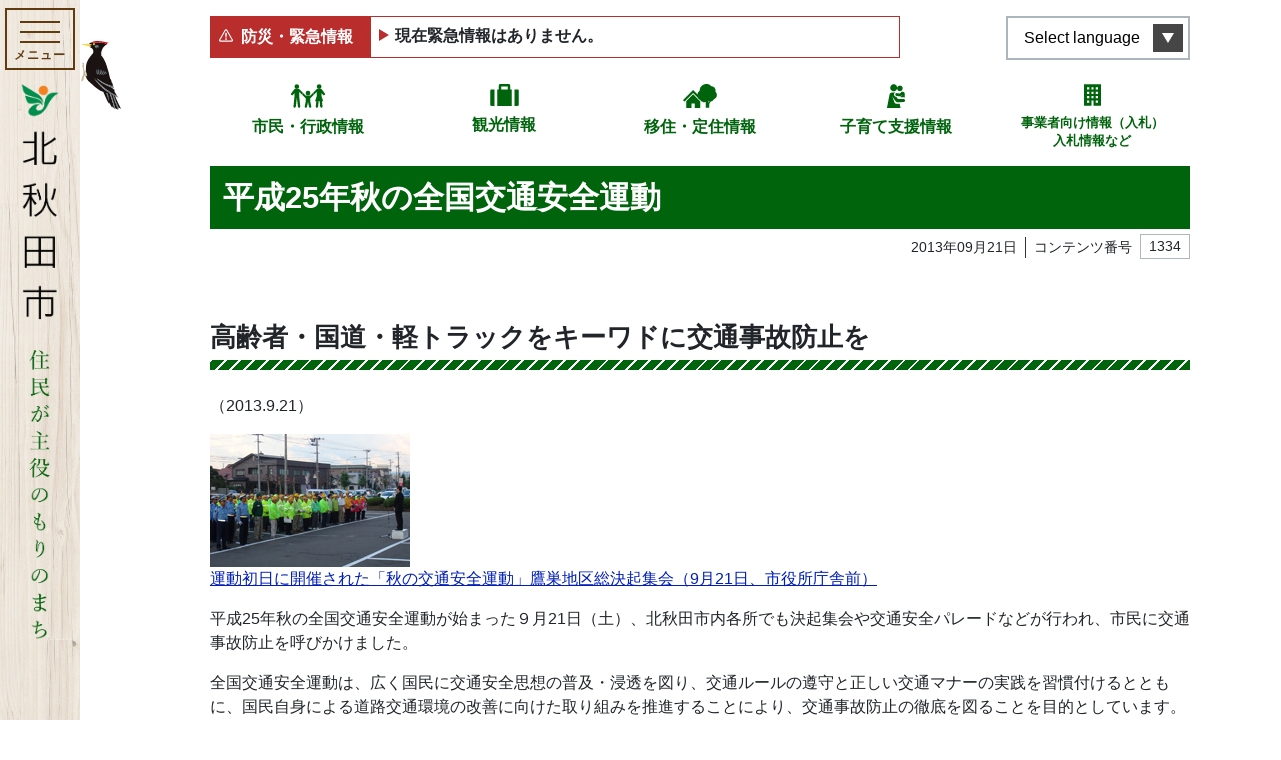

--- FILE ---
content_type: image/svg+xml
request_url: https://www.city.kitaakita.akita.jp/assets/front/img/common/icon_mail.svg
body_size: 325
content:
<svg xmlns="http://www.w3.org/2000/svg" width="17.526" height="12.814" viewBox="0 0 17.526 12.814"><g transform="translate(-1121 -1047.422)"><path d="M17,68.828H.528A.529.529,0,0,0,0,69.357V70.4l8.763,5.872L17.526,70.4v-1.04A.529.529,0,0,0,17,68.828Z" transform="translate(1121 978.594)"/><path d="M0,178v6.962a2.114,2.114,0,0,0,2.115,2.114h13.3a2.114,2.114,0,0,0,2.115-2.114V178l-8.763,5.873Z" transform="translate(1121 873.16)"/></g></svg>